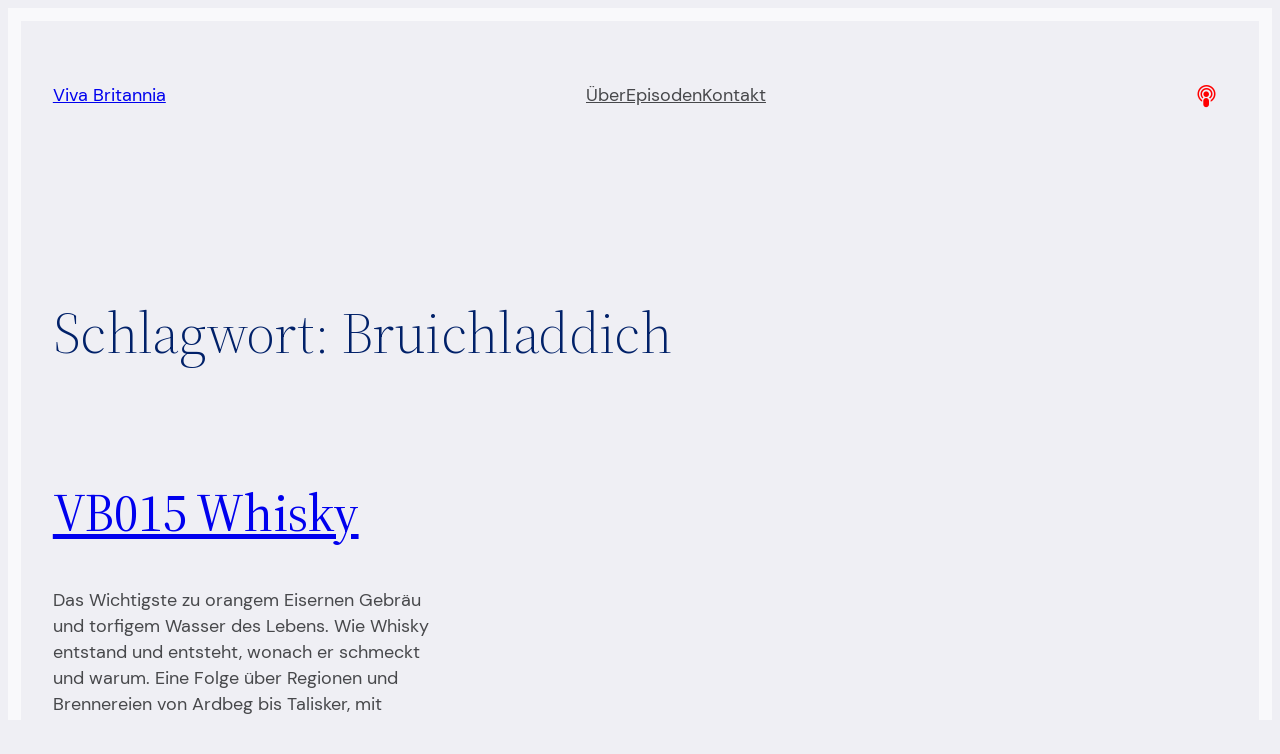

--- FILE ---
content_type: text/html; charset=utf-8
request_url: https://cdn.podlove.org/subscribe-button/button.html?id=330a&language=de&size=medium&style=frameless&format=square&podcastTitle=Viva%2520Britannia&podcastCover=https://www.vivabritannia.de/wp-content/cache/podlove/bc/c0bc7e8eba47b1da621c8c6d368e21/viva-britannia_400x.png&buttonColor=%2523ff0000
body_size: -296
content:
<!doctype html>
<html class="podlove-subscribe">
  <head>
    <link rel="stylesheet" href="stylesheets/app.css" />
  </head>
  <body class="podlove-subscribe">
    <div id="podlove-subscribe-button-logo"></div>
    <button id="podlove-subscribe-button"></button>

    <script src="javascripts/app.js"></script>
    <script>
      new Button()
    </script>
  </body>
</html>
